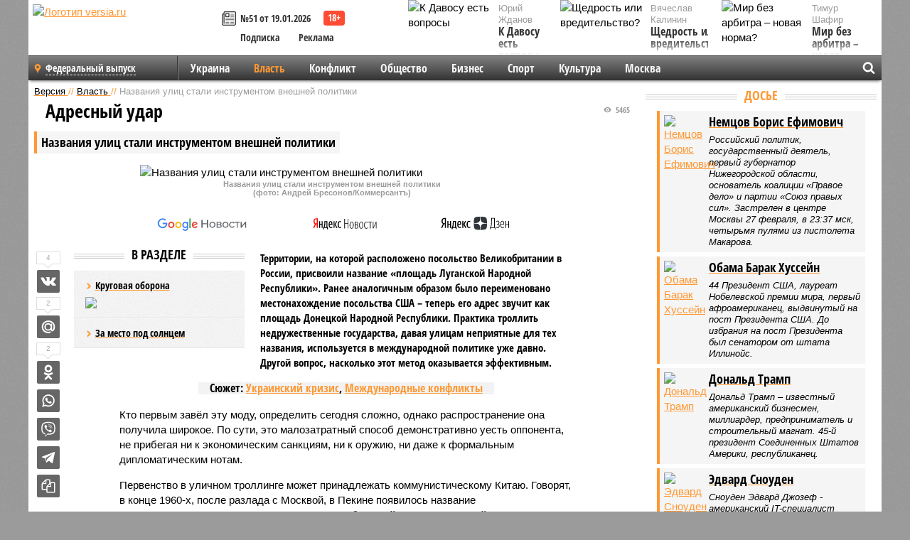

--- FILE ---
content_type: text/html; charset=UTF-8
request_url: https://versia.ru/nazvaniya-ulic-stali-instrumentom-vneshnej-politiki
body_size: 20089
content:
<!doctype html>
<!-- POST реально за: 1.336 -->
<html class="no-js" lang="ru">
<head>

    <title>Названия улиц стали инструментом внешней политики</title>

    

    <link rel="amphtml" href="https://versia.ru/amp/nazvaniya-ulic-stali-instrumentom-vneshnej-politiki">
    <!-- META -->
    <meta charset="utf-8">
    <meta name="viewport" content="width=device-width, initial-scale=1">
    <meta name="msapplication-TileColor" content="#da532c">
    <meta name="msapplication-TileImage" content="https://versia.ru/i/v358/favicons/mstile-144x144.png">
    <meta name="theme-color" content="#666666">
    <!-- MANIFEST -->
    <link rel="manifest" href="/manifest.json">
    <!-- FONTS -->
    <link rel="preload" as="font" href="/i/v358/fonts/versia.woff" type="font/woff" crossorigin="crossorigin" class="head-custom-block" data-vdomignore="true" tabindex="0" />
    <link rel="preload" as="font" href="/i/v358/fonts/OpenSansCondensed-Light.woff2" type="font/woff2" crossorigin="crossorigin" class="head-custom-block" data-vdomignore="true" tabindex="0" />
    <link rel="preload" as="font" href="/i/v358/fonts/OpenSansCondensed-Bold.woff2" type="font/woff2" crossorigin="crossorigin" class="head-custom-block" data-vdomignore="true" tabindex="0" />
    <link rel="preload" as="font" href="/i/v358/fonts/OpenSansCondensed-LightItalic.woff2" type="font/woff2" crossorigin="crossorigin" class="head-custom-block" data-vdomignore="true" tabindex="0" />
    <!-- APPLE -->
    <meta name="apple-mobile-web-app-capable" content="yes">
    <meta name="apple-mobile-web-app-status-bar-style" content="black-translucent">
    <meta name="yandex-verification" content="fc1e3ca00dd4a5dc" />
    <meta property="fb:pages" content="280487745312215" />
    <!--[if IE]>
    <meta http-equiv="X-UA-Compatible" content="IE=edge,chrome=1">
    <![endif]-->

    <meta name="description" content="Территории, на которой расположено посольство Великобритании в России, присвоили название «площадь Луганской Народной Республики». Ранее аналогичным образом было переименовано местонахождение посольства США – теперь его адрес звучит как площадь Донецкой Народной Республики.">
    <meta name="keywords" content="улицу, посольства, честь, Украины, посольство, России, улицы, посольством, Рубио, получил, улице, назвали, территории, Однако, находится, время, дипломаты, перед, площади, власти">

    <!-- OPENGRAF -->
    <meta property="og:description" content="Территории, на которой расположено посольство Великобритании в России, присвоили название «площадь Луганской Народной Республики». Ранее аналогичным образом было переименовано местонахождение посольства США – теперь его адрес звучит как площадь Донецкой Народной Республики.">
    <meta property="og:url" content="https://versia.ru/nazvaniya-ulic-stali-instrumentom-vneshnej-politiki">
    <meta property="og:site_name" content="versia.ru">
    <meta property="og:title" content="Адресный удар - Названия улиц стали инструментом внешней политики">
    <meta property="og:type" content="article">
    <meta property="og:locale" content="ru_RU">
    <!--
    <meta name="twitter:card" content="summary_large_image">
    <meta name="twitter:site" content="@VersiaRu">
    <meta name="twitter:title" content="Названия улиц стали инструментом внешней политики">
    <meta name="twitter:description" content="Территории, на которой расположено посольство Великобритании в России, присвоили название «площадь Луганской Народной Республики». Ранее аналогичным образом было переименовано местонахождение посольства США – теперь его адрес звучит как площадь Донецкой Народной Республики.">
    -->

    <!-- IMAGE -->
    <meta property="og:image" content="https://versia.ru/foto/n/a/nazvaniya-ulic-stali-instrumentom-vneshnej-politiki-1-1.jpg" />
    <meta property="og:image:width" content="540">
    <meta property="og:image:height" content="360">
    <meta property="og:image:type" content="image/jpeg">
    <!--
    <meta name="twitter:image" content="https://versia.ru/foto/n/a/nazvaniya-ulic-stali-instrumentom-vneshnej-politiki-1-1.jpg">
    -->

    <!-- CSS -->
    <!--[if !IE]><!-->
    <link rel="stylesheet" property="stylesheet" href="//versia.ru/i/v358/css/screen.css?v=1"><!--<![endif]-->
    <!--[if IE]>
    <link rel="stylesheet" property="stylesheet" href="//versia.ru/i/v358/css/ie.css"><![endif]-->
    <link rel="stylesheet" property="stylesheet" href="//versia.ru/i/v358/c/cookie.css">
    <!-- FAVICON(s) -->
    <link rel="apple-touch-icon" sizes="57x57"   href="https://versia.ru/i/v358/favicons/apple-touch-icon-57x57.png">
    <link rel="apple-touch-icon" sizes="114x114" href="https://versia.ru/i/v358/favicons/apple-touch-icon-114x114.png">
    <link rel="apple-touch-icon" sizes="72x72"   href="https://versia.ru/i/v358/favicons/apple-touch-icon-72x72.png">
    <link rel="apple-touch-icon" sizes="144x144" href="https://versia.ru/i/v358/favicons/apple-touch-icon-144x144.png">
    <link rel="apple-touch-icon" sizes="60x60"   href="https://versia.ru/i/v358/favicons/apple-touch-icon-60x60.png">
    <link rel="apple-touch-icon" sizes="120x120" href="https://versia.ru/i/v358/favicons/apple-touch-icon-120x120.png">
    <link rel="apple-touch-icon" sizes="76x76"   href="https://versia.ru/i/v358/favicons/apple-touch-icon-76x76.png">
    <link rel="apple-touch-icon" sizes="152x152" href="https://versia.ru/i/v358/favicons/apple-touch-icon-152x152.png">

    <link rel="icon" type="image/png"            href="https://versia.ru/i/v358/favicons/favicon-196x196.png"  sizes="196x196">
    <link rel="icon" type="image/png"            href="https://versia.ru/i/v358/favicons/favicon-160x160.png"  sizes="160x160">
    <link rel="icon" type="image/png"            href="https://versia.ru/i/v358/favicons/favicon-120x120.png"  sizes="120x120">
    <link rel="icon" type="image/png"            href="https://versia.ru/i/v358/favicons/favicon-96x96.png"    sizes="96x96">
    <link rel="icon" type="image/png"            href="https://versia.ru/i/v358/favicons/favicon-16x16.png"    sizes="16x16">
    <link rel="icon" type="image/png"            href="https://versia.ru/i/v358/favicons/favicon-32x32.png"    sizes="32x32">

    <link rel="icon" type="image/svg+xml"        href="https://versia.ru/i/v358/favicons/favicon.svg">
    <link rel="icon" type="image/x-icon"         href="https://versia.ru/i/v358/favicons/favicon.ico">

    <link rel="canonical" href="https://versia.ru/nazvaniya-ulic-stali-instrumentom-vneshnej-politiki" />

    <!-- GLOBAL_JS -->

    <script>
        var ver_sid = '65D9F902-7A79-4A06-88C8-8929FF43C192';
        var fc_pageurl = 'https%3A%2F%2Fversia.ru%2Fnazvaniya-ulic-stali-instrumentom-vneshnej-politiki';
        var ispre = false;
    </script>

</head>
<!-- POST_BODY -->
<body class="main-body">
<progress class="progress-bar is-hidden" val="0" max="0"></progress>



<div id="outer-wrap">
    <div id="inner-wrap">
        <div class="bannerholder versia-b1"></div>
        <header class="main-header">
    <a href="/" class="logo" title="Версия - новости и расследования газеты «Наша версия»"><img width="260" height="75" alt="Логотип versia.ru" src="/images/newspaper_ny.png"></a>
    <div title="Купить газету «Наша версия»" class="desktop-visible ta-c fl-l buy title font2 fw-b">
    <div class="block-xs cf">
        <a href="/shop" title="Купить газету «Наша версия»"><i class="icon-paper"></i></a>
        <a href="/gazeta-nasha-versiya-51-ot-19-yanvarya-2026" title="Купить газету «Наша версия» №51 от 19.01.2026">№51 от 19.01.2026</a>
    </div>
    <div class="cf">
        <a href="/podpiska.html">Подписка</a>
        <a href="/commercial.html">Реклама</a>
    </div>
</div>
    <ul class="columnists">
        <li class="media">
    <div class="img"><img width="117" height="78" src="/webp/117/78/images/k/-/k-davosu-est-voprosy-1-1.jpg" height="78" loading="lazy"
                          alt="К Давосу есть вопросы"></div>
    <div class="bd">
        <div class="small color2">Юрий Жданов</div>
        <a href="/k-davosu-est-voprosy" class="td-n zag5 color-secondary-2-4 d-ib" title="К Давосу есть вопросы">К Давосу есть вопросы</a>
    </div>
</li><li class="media">
    <div class="img"><img width="117" height="78" src="/webp/117/78/images/m/i/mir-bez-arbitra-novaya-norma-1-1.jpg" height="78" loading="lazy"
                          alt="Мир без арбитра – новая норма?"></div>
    <div class="bd">
        <div class="small color2">Тимур Шафир</div>
        <a href="/mir-bez-arbitra-novaya-norma" class="td-n zag5 color-secondary-2-4 d-ib" title="Мир без арбитра – новая норма?">Мир без арбитра – новая норма?</a>
    </div>
</li><li class="media">
    <div class="img"><img width="117" height="78" src="/webp/117/78/images/s/h/shhedrost-ili-vreditelstvo-1-1.jpg" height="78" loading="lazy"
                          alt="Щедрость или вредительство?"></div>
    <div class="bd">
        <div class="small color2">Вячеслав Калинин</div>
        <a href="/shhedrost-ili-vreditelstvo" class="td-n zag5 color-secondary-2-4 d-ib" title="Щедрость или вредительство?">Щедрость или вредительство?</a>
    </div>
</li>
    </ul>

</header>
        <nav class="main-nav">

    <div class="main-nav__region js-toggle-btn" data-toggle="#toggle-region">
        <span>Федеральный выпуск</span>
    </div>

    <div class="nav-btn__container">
        <span class="nav-btn js-toggle-btn" data-toggle="#toggle-search" id="search-toggle-btn"> <i
                class="icon-magnify"></i></span>
        <span class="nav-btn js-toggle-btn" data-toggle="#toggle-nav"> <i class="icon-menu"></i></span>
    </div>

    <div class="toggle-container" id="toggle-region">
        <ul class="region-select fl-l">
    <li>
        <a href="//versia.ru"><span>Федеральный выпуск</span></a>
        <ul>
            <li>
    <a href="//neva.versia.ru">Версия на Неве</a>
</li><li>
    <a href="//saratov.versia.ru">Версия в Саратове</a>
</li><li>
    <a href="//ch.versia.ru">Версия в Чувашии</a>
</li><li>
    <a href="//rb.versia.ru">Версия в Башкирии</a>
</li><li>
    <a href="//kavkaz.versia.ru">Версия на Кавказе</a>
</li><li>
    <a href="//tat.versia.ru">Версия в Татарстане</a>
</li><li>
    <a href="//nn.versia.ru">Версия в Кирове</a>
</li><li>
    <a href="//voronezh.versia.ru">Версия в Воронеже</a>
</li><li>
    <a href="//tambov.versia.ru">Версия в Тамбове</a>
</li>
        </ul>
    </li>
</ul>
    </div>
    <div class="toggle-container" id="toggle-nav">
        <div id="nav" class="nav" role="navigation">
            <ul>
                <li><a href="/ukraina">Украина</a></li><li class="is-active"><a href="/vlast">Власть</a></li><li><a href="/konflikt">Конфликт</a></li><li><a href="/obshestvo">Общество</a></li><li><a href="/bisnes">Бизнес</a></li><li><a href="/sport">Спорт</a></li><li><a href="/kultura">Культура</a></li><li><a href="/moskva">Москва</a></li>
                <li class="desktop-hidden"><a href="/news">Новости</a></li>
                <li class="desktop-hidden"><a href="//versia.ru/dosie">Досье</a></li>
                <li class="desktop-hidden"><a href="/oprosy">Опросы</a></li>
                <li class="desktop-hidden"><a href="/kolumnisty">Колумнисты</a></li>
                <li class="desktop-hidden"><a href="/strip">Стриптиз по праздникам</a></li>
                <li class="desktop-hidden"><a href="/stories">Сюжеты</a></li>
            </ul>
        </div>
    </div>
    <div class="toggle-container" id="toggle-search">
        <div class="search">
            <div class="search__form versia-search">
                <div class="gcse-searchbox-only" data-resultsUrl="//versia.ru/search/" data-newWindow="false"
                     data-queryParameterName="q">
                </div>
            </div>
            <div class="search__toggle"></div>
        </div>
    </div>
</nav>
        <div id="main" role="main">
            <div class="cf">
                <div class="content">
                    <div class="scroll-action"></div>
                    <div class="single-post" id="post_160493">
                        <!-- POST_BODY_SINGLE -->
<div class="font1 small color-primary block-s" itemscope itemtype="http://schema.org/BreadcrumbList">
    <span itemprop="itemListElement" itemscope itemtype="http://schema.org/ListItem">
        <a itemprop="item" href="/" class="title" title="Версия - новости и расследования газеты «Наша версия»">
            <span itemprop="name">Версия</span>
            <meta itemprop="position" content="1"/>
        </a>
    </span>
    //
    <span itemprop="itemListElement" itemscope itemtype="http://schema.org/ListItem">
        <a itemprop="item" href="/vlast" class="title" title="Власть - новости политики и расследования общероссийской газеты «Наша версия»">
            <span itemprop="name">Власть</span>
            <meta itemprop="position" content="2"/>
        </a>
    </span>
    //
    <span class="color2">Названия улиц стали инструментом внешней политики</span>
</div>
<article itemscope itemtype="http://schema.org/Article" class="article block-xl">
    <meta property="article:tag" content="Статья">
    <meta property="article:tag" content="Немцов Б. Е.,Обама Б. Х.,Дональд Трамп,Эдвард Сноуден,Владимир Зеленский">
    <meta property="article:tag" content="Украинский кризис,Международные конфликты">
    <div class="article-headings">
        <div class="zag4 block-l">
    <div class="file d-ib" itemprop="headline">
        <h1 itemprop="name">Названия улиц стали инструментом внешней политики</h1>
    </div>
</div>

<div class="post-views">
    <span class="info zag5"><i class="icon-views"></i> 5465</span>
</div>
        <div class="rub">
    <div class="block-l padding featured-post-title">
        <h2 class="d-i zag2" itemprop="alternativeHeadline">Адресный удар</h2>
    </div>
</div>
    </div>
    <figure class="cf article-gallery-wrapper block-xl pos-r" itemprop="image" itemscope
        itemtype="https://schema.org/ImageObject">
    <img itemprop="url" width="540" height="360" src="/webp/540/360/foto/n/a/nazvaniya-ulic-stali-instrumentom-vneshnej-politiki-1-1.jpg" alt="Названия улиц стали инструментом внешней политики" title="Названия улиц стали инструментом внешней политики" class="d-b m0-a">
<meta itemprop="width" content="540">
<meta itemprop="height" content="360">
<figcaption class="info padding fw-b ta-c">Названия улиц стали инструментом внешней политики<br />(фото: Андрей Бресонов/Коммерсантъ)</figcaption>
</figure>

    <div class="article__subscribe subscribe">
        <a class="subscribe__link"
           href="/click/?//news.google.com/publications/CAAqBwgKMJbF-gowsa3oAg?hl=ru&gl=RU&ceid=RU%3Aru">
            <img width="162" height="26" src="/i/img/subscribe/google-news.svg" alt="Версия в Google Новостях">
        </a>

        <a class="subscribe__link" href="/click/?//yandex.ru/news/?favid=11490">
            <img width="116" height="26" src="/i/img/subscribe/ya-news.svg" alt="Версия в Яндекс Новостях">
        </a>

        <a class="subscribe__link" href="/click/?//zen.yandex.ru/versia.ru">
            <img width="125" height="26" src="/i/img/subscribe/ya-dzen.svg" alt="Версия в Яндекс Дзен">
        </a>
    </div>

    <div class="article-text">
        <div class="article-aside-left desktop-visible">
            <div class="box-title">
                <span>В разделе</span>
            </div>

            <div class="rich-links-list">
                <a href="/blagodarya-chemu-kara-ooly-zakrepilis-v-edre" title="Как Антон Филатов и Тимур Иванов отрабатывали многомиллионные заказы в интересах Министерства обороны">
    <span>Круговая оборона</span>
    <img width="208" height="138" src="/webp/208/138/images/b/l/blagodarya-chemu-kara-ooly-zakrepilis-v-edre-1-2.jpg" loading="lazy" lt="Как Антон Филатов и Тимур Иванов отрабатывали многомиллионные заказы в интересах Министерства обороны">
</a><a href="/kto-vazhnee-organy-sledstviya-ili-nadzor" title="Кто важнее - органы следствия или надзор?">За место под солнцем</a>
                <div class="bannerholder versia-l0"></div>
            </div>
        </div>
        <div itemprop="articleBody" class="copyclip">
            <p class="lead">Территории, на которой расположено посольство Великобритании в России, присвоили название «площадь Луганской Народной Республики». Ранее аналогичным образом было переименовано местонахождение посольства США – теперь его адрес звучит как площадь Донецкой Народной Республики. Практика троллить недружественные государства, давая улицам неприятные для тех названия, используется в международной политике уже давно. Другой вопрос, насколько этот метод оказывается эффективным.</p>
            <div class="block-l ta-c">
    <div class="d-ib paper padding zag5">
        Сюжет: <a href="/ukrainskij-krizis" class="color-secondary-2-4">Украинский кризис</a>, <a href="/vojny-xxi-veka" class="color-secondary-2-4">Международные конфликты</a>
    </div>
</div>
            <p>Кто первым завёл эту моду, определить сегодня сложно, однако распространение она получила широкое. По сути, это малозатратный способ демонстративно уесть оппонента, не прибегая ни к экономическим санкциям, ни к оружию, ни даже к формальным дипломатическим нотам.</p><p>Первенство в уличном троллинге может принадлежать коммунистическому Китаю. Говорят, в конце 1960-х, после разлада с Москвой, в Пекине появилось название «Антиревизионистское шоссе». Его присвоили большой улице, на которой располагалось советское посольство, – Китай тогда обвинял СССР в ревизионизме марксизма. Впрочем, скорее всего это было не официальное решение, а выходка хунвейбинов, наскоро поменявших на домах таблички. Сегодня посольство РФ в Пекине находится на улице Дунчжимень Бэйчжунцзе.</p><aside class="article-aside-left">
    <a href="/images/n/a/nazvaniya-ulic-stali-instrumentom-vneshnej-politiki-2.jpg" title="(фото: google.com/maps)" class="lightbox lightbox-photo d-b" data-lightbox-gallery="images">
        <img src="/webp/240/images/n/a/nazvaniya-ulic-stali-instrumentom-vneshnej-politiki-2.jpg" alt="(фото: google.com/maps)">
    </a>
    <div class="info padding">(фото: google.com/maps)</div>
    
</aside><div class="article__banner">
    <div class="versia-x0"></div>
</div><p></p><p>А вот в Иране отступать не стали. В 1981 году аятоллы переименовали улицу <b>Черчилля </b>перед британским посольством в честь <b>Бобби Сэндса</b> – ирландского нацио­налиста и члена ИРА, подозревавшегося в проведении терактов против англичан. Лондонские дипломаты не смогли с этим смириться и прорубили выход из здания на соседнюю улицу. После Британия не раз обращалась к иранским властям с просьбой переименовать улицу, однако в Тегеране всё время отвечали отказом. В результате у посольства два адреса: Британия называет улицу прежним наименованием. Возможно, таким же образом англичане поступят и в России. По крайней мере посольство США уже отказалось указывать, что находится на площади ДНР, приведя вместо этого координаты в GPS.</p><h3>Вашингтон и диссиденты</h3><p>Американцы, кстати, также не чурались подобных акций. В 1987 году власти Вашингтона присвоили площади, расположенной неподалёку от советского посольства, имя советского диссидента академика <b>Андрея Сахарова</b>. Но тогда в Москве, где полным ходом шла перестройка, это расценили скорее как знак дружбы. Зато совершенно противоположный эффект получила история с присвоением площади перед посольством РФ имени <b>Бориса Немцова</b>, ранее застреленного в Москве. Идею выдвинул сенатор-республиканец <b>Марко Рубио</b> в 2016-м. Кстати, тогда многие отмечали, что Рубио, похоже, больше интересовали собственные политические интриги, а не защита принципов демократии, о которых он говорил. Дело в том, что в тот период у руля страны стоял президент-демократ <b>Барак Обама</b>, администрация которого всё время объявляла «перезагрузку» отношений с Россией и вряд ли хотела на пустом месте обострять отношения с Кремлём. А вот Рубио участвовал в президентской гонке, был одним из кандидатов от республиканцев наряду с <b>Дональдом Трампом</b>, и упоминания в СМИ для него были не лишними.</p><aside class="article-aside-right">
    <a href="/images/n/a/nazvaniya-ulic-stali-instrumentom-vneshnej-politiki-3.jpg" title="(фото: google.com/maps)" class="lightbox lightbox-photo d-b" data-lightbox-gallery="images"
       target="_blank">
        <img src="/webp/240/images/n/a/nazvaniya-ulic-stali-instrumentom-vneshnej-politiki-3.jpg" alt="(фото: google.com/maps)">
    </a>
    <div class="info padding">(фото: google.com/maps)</div>
    
</aside><div class="article-aside-right desktop-visible">
    <div class="box-title">
        <span>По теме</span>
    </div>
    <div class="column">
        <div class="column-featured">
            <div class="column-featured-img">
                <a href="/tramp-transformiruet-vneshnyuyu-politiku-ssha-po-principu-platnogo-dostupa" class="d-b ov-h" title="Трамп трансформирует внешнюю политику США по принципу «платного доступа»">
                    <img width="240" height="160" class="scale" src="/webp/240/160/images/t/r/tramp-transformiruet-vneshnyuyu-politiku-ssha-po-principu-platnogo-dostupa-1-1.jpg" loading="lazy" alt="Трамп трансформирует внешнюю политику США по принципу «платного доступа»">
                </a>

                <div class="count">
                    <span class="icon-views">601</span>
                </div>
            </div>
            <div class="column-featured-text">
                <div class="block-m zag3 font2">
                    <a href="/tramp-transformiruet-vneshnyuyu-politiku-ssha-po-principu-platnogo-dostupa" class="title" title="Трамп трансформирует внешнюю политику США по принципу «платного доступа»">
                        <span>Трамп трансформирует внешнюю политику США по принципу «платного доступа»</span>
                    </a>
                </div>
                <p class="fw-b file font2">Внешняя политика президента США Дональда Трампа, по оценке журналистов, представляет собой интересный феномен, поскольку в ее основе лежит принцип «плати за доступ».</p>
            </div>
        </div>
    </div>
</div><p></p><p>Как бы там ни было, но высказанная идея поначалу реализована не была. Однако уже в 2018 году американцы вдруг достали старую идею Рубио из-под сукна и воплотили её в жизнь.</p><p>Впрочем, в городской среде заметных изменений не произошло. Площадью Бориса Немцова назвали небольшую лужайку между проезжей частью и оградой посольской территории. Российское же посольство как стояло на Висконсин-авеню, так и стоит.</p><blockquote><p>В 1981 году аятоллы переименовали улицу Черчилля перед британским посольством в честь Бобби Сэндса – ирландского националиста и члена ИРА, подозревавшегося в проведении терактов против англичан. Лондонские дипломаты не смогли с этим смириться и прорубили выход из здания на соседнюю улицу</p></blockquote>
<p></p><h3>Политические игры</h3><p>Кстати, американцы наносили адресный удар не только по СССР и России. Не далее как в июне власти Вашингтона назвали участок улицы близ посольства Саудовской Аравии в честь убитого саудовского журналиста <b>Джамаля Хашкаджи</b>. Почему это произошло именно сейчас, толком неясно. По сути, это нож в спину переговорщикам от <b>Байдена</b>, которые пытаются договориться с саудитами по поводу наращивания добычи нефти. Напомним: оппозиционный журналист Хашкаджи, некоторое время живший в Америке, исчез на территории саудовского консульства в Стамбуле в октябре 2018 года. США обвиняли в его убийстве и расчленении саудовских спецагентов.</p><p>В 2014-м тайм топонимического троллинга устроили США и Китай. В американском конгрессе стали обсуждать идею назвать район близ китайского посольства в честь китайского диссидента <b>Лю Сяобо</b>. В 2010 году он, находясь в китайской тюрьме, получил Нобелевскую премию мира «за длительную ненасильственную борьбу за права человека в Китае», а в 2017-м активиста освободили по УДО, чтобы дать умереть от рака вне стен тюрьмы. Однако дальше разговоров в Вашингтоне дело не зашло. Зато в китайских соцсетях появились призывы назвать улицу близ американского посольства в честь <b>Эдварда Сноудена</b>, <b>Усамы бен Ладена</b> (внесён в перечень террористов и экстремистов) или же <b>Моники Левински</b>.</p><p>То, что не сделали китайцы, исполнили турки. В 2018 году американские дипломаты в Анкаре вдруг обнаружили себя на улице «Оливковой ветви». Так называлась операция турецких войск против курдов на территории Сирии, которую активно критиковал Вашингтон. А новый корпус посольства на другом конце города получил в своём адресе имя <b>Малкольма Икса</b> – этому борцу за права чёрных в ХХ веке приписывают радикальный исламизм и антисемитизм.</p><p>Тем временем китайцы же получили адресный удар от мэрии Будапешта. В прошлом году там несколько улиц были названы в честь китайских диссидентов, уйгурских мучеников и свободного Гонконга. По сути, это тоже была внутриполитическая разборка: либеральная мэрия венгерской столицы вставляла палки в колёса правительству премьера <b>Виктора Орбана</b>, который пытался заигрывать с Пекином.</p><h3>Новый фронт</h3><aside class="article-aside-right">
    <a href="/images/n/a/nazvaniya-ulic-stali-instrumentom-vneshnej-politiki-4.jpg" title="(фото: Илья Питалёв/
РИА Новости)" class="lightbox lightbox-photo d-b" data-lightbox-gallery="images"
       target="_blank">
        <img src="/webp/240/images/n/a/nazvaniya-ulic-stali-instrumentom-vneshnej-politiki-4.jpg" alt="(фото: Илья Питалёв/
РИА Новости)">
    </a>
    <div class="info padding">(фото: Илья Питалёв/
РИА Новости)</div>
    
</aside><p></p><p>События на Украине <b><a href="/rossiyan-vygonyayut-iz-kvartir-i-bankov" title="Россиян выгоняют из квартир и банков">дали</a></b> новый повод для «адресной войны». Посольства России и Украины в столице Албании оказались на улице Свободной Украины, в Праге рядом с посольством РФ появилась улица Героев Украины, а в Канаде обсуждается идея назвать улицу в честь президента <b>Зеленского</b>. В литовском Вильнюсе участок улицы у российского посольства также получил название – улица Героев Украины. По похожему пути пошли в столице Латвии Риге: один квартал улицы Антонияс переименовали в улицу Независимости Украины.</p><aside class="article-aside-right">
    <a href="/images/n/a/nazvaniya-ulic-stali-instrumentom-vneshnej-politiki-5.jpg" title="" class="lightbox lightbox-photo d-b" data-lightbox-gallery="images"
       target="_blank">
        <img src="/webp/240/images/n/a/nazvaniya-ulic-stali-instrumentom-vneshnej-politiki-5.jpg" alt="">
    </a>
    
    
</aside><p></p><p>Однако этот почин получил поддержку не везде. Так, после того как посольство Украины в Болгарии предложило переименовать бульвар имени <b>Драгана Цанкова</b> (был премьер-министром Болгарии и председателем Народного собрания), на котором находится диппредставительство России, в бульвар Героев Украины, местные власти не поддержали инициативу. Как заявил глава софийского района Изгрев <b>Дамян Георгиев</b>, нельзя использовать политику для того, чтобы сеять раскол и ненависть в обществе.</p><h3>Тем временем</h3><blockquote><p></p><p>Пользователи телеграм-канала «Лепра» восхитились тем, как жители дачного посёлка Прилесье в Ленинградской области назвали свои улицы: Милосердная, Щедрая, Порядочная, Добрая, Честная… Видно, что люди для себя старались.</p></blockquote>
<p></p>
            
            
        </div>
        <div class="share_160493 share share--hidden">
    	<span id="speechControlBlock" class="post-audio speechControlBlock" style="display: none">
            <a id="speakOrPauseLink" class="icon-sound-click speakOrPauseLink" href="" title="Прослушать текст новости"><i class="icon-sound"></i></a>
            <a id="speechRateDownLink" class="speechRateDownLink" style="text-decoration: none" href="" title="Медленнее"><i class="icon-slower"></i></a>
            <a id="speechRateUpLink" class="speechRateUpLink" style="text-decoration: none" href="" title="Быстрее"><i class="icon-faster"></i></a>
    	</span>

    <!--
    <div class="share__item">
        <span>1</span>
        <a href="/click/?//twitter.com/share?url=https%3A%2F%2Fversia.ru%2Fnazvaniya-ulic-stali-instrumentom-vneshnej-politiki&text=%D0%9D%D0%B0%D0%B7%D0%B2%D0%B0%D0%BD%D0%B8%D1%8F+%D1%83%D0%BB%D0%B8%D1%86+%D1%81%D1%82%D0%B0%D0%BB%D0%B8+%D0%B8%D0%BD%D1%81%D1%82%D1%80%D1%83%D0%BC%D0%B5%D0%BD%D1%82%D0%BE%D0%BC+%D0%B2%D0%BD%D0%B5%D1%88%D0%BD%D0%B5%D0%B9+%D0%BF%D0%BE%D0%BB%D0%B8%D1%82%D0%B8%D0%BA%D0%B8" class="twt">Поделиться в Twitter</a>
    </div>
    -->

    <div class="share__item">
        <span>4</span>
        <a href="/click/?//vkontakte.ru/share.php?url=https%3A%2F%2Fversia.ru%2Fnazvaniya-ulic-stali-instrumentom-vneshnej-politiki" class="vkt">Поделиться ВКонтакте</a>
    </div>

    <div class="share__item">
        <span>2</span>
        <a href="/click/?//connect.mail.ru/share?url=https%3A%2F%2Fversia.ru%2Fnazvaniya-ulic-stali-instrumentom-vneshnej-politiki&title=%D0%9D%D0%B0%D0%B7%D0%B2%D0%B0%D0%BD%D0%B8%D1%8F+%D1%83%D0%BB%D0%B8%D1%86+%D1%81%D1%82%D0%B0%D0%BB%D0%B8+%D0%B8%D0%BD%D1%81%D1%82%D1%80%D1%83%D0%BC%D0%B5%D0%BD%D1%82%D0%BE%D0%BC+%D0%B2%D0%BD%D0%B5%D1%88%D0%BD%D0%B5%D0%B9+%D0%BF%D0%BE%D0%BB%D0%B8%D1%82%D0%B8%D0%BA%D0%B8" class="mlr">Поделиться Моем Мире</a>
    </div>

    <div class="share__item">
        <span>2</span>
        <a href="/click/?//www.odnoklassniki.ru/dk?st.cmd=addShare&st.s=1&st._surl=https%3A%2F%2Fversia.ru%2Fnazvaniya-ulic-stali-instrumentom-vneshnej-politiki&amp;st.comments=%D0%9D%D0%B0%D0%B7%D0%B2%D0%B0%D0%BD%D0%B8%D1%8F+%D1%83%D0%BB%D0%B8%D1%86+%D1%81%D1%82%D0%B0%D0%BB%D0%B8+%D0%B8%D0%BD%D1%81%D1%82%D1%80%D1%83%D0%BC%D0%B5%D0%BD%D1%82%D0%BE%D0%BC+%D0%B2%D0%BD%D0%B5%D1%88%D0%BD%D0%B5%D0%B9+%D0%BF%D0%BE%D0%BB%D0%B8%D1%82%D0%B8%D0%BA%D0%B8" class="okl">Поделиться на Одноклассниках</a>
    </div>

    <div class="share__item">
        <a href="/click/?https://api.whatsapp.com/send?text=https%3A%2F%2Fversia.ru%2Fnazvaniya-ulic-stali-instrumentom-vneshnej-politiki" class="wsp" title="Поделиться в WhatsApp" alt="Поделиться в WhatsApp">Поделиться в WhatsApp</a>
    </div>

    <div class="share__item">
        <a href="/click/?https://api.viber.com/send?text=https%3A%2F%2Fversia.ru%2Fnazvaniya-ulic-stali-instrumentom-vneshnej-politiki" class="vbr" title="Поделиться в Viber" alt="Поделиться в Viber">Поделиться в Viber</a>
    </div>

    <div class="share__item">
        <a href="/click/?https://t.me/share/url?url=https%3A%2F%2Fversia.ru%2Fnazvaniya-ulic-stali-instrumentom-vneshnej-politiki" class="tlg" title="Поделиться в Telegram" alt="Поделиться в Telegram">Поделиться в Telegram</a>
    </div>

    <div class="share__item" id="copy_160493" data-clipboard-target="#post_160493" >
        <a href="" onClick="return false;" class="txt">Копировать текст статьи</a>
    </div>
</div>
    </div>
    <div class="update-history-bot" post_id="160493" url="/nazvaniya-ulic-stali-instrumentom-vneshnej-politiki" title="Названия улиц стали инструментом внешней политики"></div>
    <div class="info fw-b block-l cf ta-r">
        <div class="block-xs" itemprop="author" itemscope itemtype="http://schema.org/Person">
            <span itemprop="name">Сергей Слон</span>
            <div class="block-xs">
    Газета
    <a href="/gazeta-nasha-versiya-26-ot-11-iyulya-2022">«Наша версия» №26 от 11.07.2022</a>
</div>
        </div>
        <span itemprop="publisher" itemscope itemtype="https://schema.org/Organization">
                                <span itemprop="logo" itemscope itemtype="https://schema.org/ImageObject">
                                    <img itemprop="url image" alt="Логотип versia.ru"
                                         src="https://versia.ru/newspaper_amp.jpg" loading="lazy"
                                         style="display:none;"/>
                                    <meta itemprop="width" content="260">
                                    <meta itemprop="height" content="75">
                                </span>
                                <meta itemprop="name" content="Версия">
                                <meta itemprop="telephone" content="+7 495 276-03-48">
                                <meta itemprop="address" content="123100, Россия, Москва, улица 1905 года, 7с1">
                            </span>
        <link itemprop="mainEntityOfPage" href="https://versia.ru/nazvaniya-ulic-stali-instrumentom-vneshnej-politiki"/>
        
        <div class="fs-i info ta-r">
    <div>Опубликовано: <span itemprop="datePublished" content="2022-07-11T11:00:00+03:00">11.07.2022 11:00</span></div>
    <div>Отредактировано: <span itemprop="dateModified" content="2022-07-11T11:00:00+03:00">11.07.2022 11:00</span></div>
</div>
    </div>
    <div class="cf padding links-list block-xl">
        
        <div class="article-nav-right">
    <div class="media">
        <a href="/evropa-sobralas-naznachit-sobstvennogo-predstavitelya-dlya-peregovorov-s-rossiej" class="img desktop-visible" title="Европа собралась назначить собственного представителя для переговоров с Россией">
    <img width="90" height="60" src="/webp/90/60/images/e/v/evropa-sobralas-naznachit-sobstvennogo-predstavitelya-dlya-peregovorov-s-rossiej-1-1.jpg" loading="lazy" alt="Европа собралась назначить собственного представителя для переговоров с Россией" width="90">
</a>
        <div class="bd">
            <div class="zag5 icon-chevron block-s">
                <a href="/evropa-sobralas-naznachit-sobstvennogo-predstavitelya-dlya-peregovorov-s-rossiej" class="title" title="Европа собралась назначить собственного представителя для переговоров с Россией">
                    <span>Европа собралась назначить собственного представителя для переговоров с Россией</span>
                </a>
            </div>
        </div>
    </div>
</div>
    </div>
</article>
<div class="block-xl printhidden">
    <div class="box-title commtogle" id="commtogle_160493" post_id="160493" style="cursor:pointer">
    <span>Комментарии <i class="info"><span id="comms" class="icon-comment">0</span></i></span>
</div>
<div class="media comment-form padding block-xl" id="commblock_160493" style="display:none">
    <div class="bd">
        <div class="input-wrapper">
            <textarea name="commtxt" id="commtxt_160493" rows="5"
                      placeholder="Нецензурные и противоречащие законодательству РФ комментарии удаляются"
                      class="block-m"></textarea>

            <div class="ta-r block-m">
                <a href="#" id="commclick_160493" class="button zag6 tt-u comm-send"
                   post_id="160493">Отправить</a>
            </div>
        </div>
    </div>
</div>
<ul id="ul_0" class="comments ulblock_160493" style="display:none">
    
</ul>
</div>
<div class="bannerholder versia-b2"></div>
<div class="block-xl printhidden mobile-hidden">
    <div class="box-title">
        <span>Еще на сайте</span>
    </div>
    <div class="row-columns">
        <!-- NO MORE --><div class="column">
    <div class="column-featured">
        <a href="//versia.ru/nyt-tramp-sovershaet-odin-iz-samyx-vpechatlyayushhix-razvorotov-vo-vneshnej-politike-ssha-za-neskolko-pokolenij" class="d-b" title="NYT: Трамп совершает один из самых впечатляющих разворотов во внешней политике США за несколько поколений">
            <img width="267" height="178" src="/webp/267/178/images/n/y/nyt-tramp-sovershaet-odin-iz-samyx-vpechatlyayushhix-razvorotov-vo-vneshnej-politike-ssha-za-neskolko-pokolenij-1-1.jpg" loading="lazy" class="d-b" alt="NYT: Трамп совершает один из самых впечатляющих разворотов во внешней политике США за несколько поколений">
        </a>
        <a href="//versia.ru/nyt-tramp-sovershaet-odin-iz-samyx-vpechatlyayushhix-razvorotov-vo-vneshnej-politike-ssha-za-neskolko-pokolenij" class="featured-post-info">
                        <span class="featured-post-text">
                          <span class="featured-post-title">NYT: Трамп совершает один из самых впечатляющих разворотов во внешней политике США за несколько поколений</span>
                          <span class="featured-post-lead">Американская пресса обращает внимание, что президент США Дональд Трамп коренным образом меняет внешнюю политику Вашингтона. Потепление отношений США с Россией может дать возможность переключить ресурсы национальной безопасности на Китай.</span>
                       </span>
        </a>
        <div class="count">
            <span class="icon-views d-b">1153</span>
            <span class="icon-comment d-b">0</span>
        </div>
    </div>
</div><div class="column">
    <div class="column-featured">
        <a href="//versia.ru/v-es-vozmushheny-popytkami-ursuly-fon-der-lyajen-upravlyat-vneshnej-politikoj-soyuza" class="d-b" title="В ЕС возмущены попытками Урсулы фон дер Ляйен управлять внешней политикой союза">
            <img width="267" height="178" src="/webp/267/178/images/v/-/v-es-vozmushheny-popytkami-ursuly-fon-der-lyajen-upravlyat-vneshnej-politikoj-soyuza-1-1.jpg" loading="lazy" class="d-b" alt="В ЕС возмущены попытками Урсулы фон дер Ляйен управлять внешней политикой союза">
        </a>
        <a href="//versia.ru/v-es-vozmushheny-popytkami-ursuly-fon-der-lyajen-upravlyat-vneshnej-politikoj-soyuza" class="featured-post-info">
                        <span class="featured-post-text">
                          <span class="featured-post-title">В ЕС возмущены попытками Урсулы фон дер Ляйен управлять внешней политикой союза</span>
                          <span class="featured-post-lead">Попытки главы Еврокомиссии Урсулы фон дер Ляйен забрать в свои руки руководство внешней политикой сообщества вызывают серьезное недовольство государств-членов ЕС.</span>
                       </span>
        </a>
        <div class="count">
            <span class="icon-views d-b">1382</span>
            <span class="icon-comment d-b">0</span>
        </div>
    </div>
</div><div class="column">
    <div class="column-featured">
        <a href="//versia.ru/ssha-predskazali-nacionalnoe-bankrotstvo-iz-za-vneshnej-politiki" class="d-b" title="США предсказали национальное банкротство из-за внешней политики">
            <img width="267" height="178" src="/webp/267/178/images/s/s/ssha-predskazali-nacionalnoe-bankrotstvo-iz-za-vneshnej-politiki-1-1.jpg" loading="lazy" class="d-b" alt="США предсказали национальное банкротство из-за внешней политики">
        </a>
        <a href="//versia.ru/ssha-predskazali-nacionalnoe-bankrotstvo-iz-za-vneshnej-politiki" class="featured-post-info">
                        <span class="featured-post-text">
                          <span class="featured-post-title">США предсказали национальное банкротство из-за внешней политики</span>
                          <span class="featured-post-lead">Президента США Джо Байдена обвинили в чрезмерном вмешательстве в дела других стран. Надвигающийся на США долговой кризис заставит американцев переосмыслить внешнюю политику государства, считает эксперт.</span>
                       </span>
        </a>
        <div class="count">
            <span class="icon-views d-b">1474</span>
            <span class="icon-comment d-b">0</span>
        </div>
    </div>
</div>
    </div>
</div>
                    </div>
                </div>
                <div class="sidebar">
                    <div class="bannerholder versia-b4"></div>
                    <div class="block-m">
    <div class="box-title">
        <span><a href="//versia.ru/dosie" class="td-n color-secondary-2-4">Досье</a></span>
    </div>
    <div class="padding">
        <div class="file block-s">
    <div class="media">
        <a href="//versia.ru/nemcov-boris-efimovich" class="file-thumb img">
            <img width="53" height="70" src="/webp/53/70/images/n/e/nemcov-boris-efimovich-1-1.jpg" loading="lazy" alt="Немцов Борис Ефимович"></a>

        <div class="bd">
            <div class="block-s">
                <a href="//versia.ru/nemcov-boris-efimovich" class="title zag4"><span>Немцов Борис Ефимович</span></a>
            </div>
            <div class="fs-i small">Российский политик, государственный деятель, первый губернатор Нижегородской области, основатель коалиции «Правое дело» и партии «Союз правых сил».
Застрелен в центре Москвы 27 февраля, в 23:37 мск, четырьмя пулями из пистолета Макарова.</div>
        </div>
    </div>
</div><div class="file block-s">
    <div class="media">
        <a href="//versia.ru/obama-barak-xussejn" class="file-thumb img">
            <img width="53" height="70" src="/webp/53/70/images/o/b/obama-barak-xussejn-1-1.jpg" loading="lazy" alt="Обама Барак Хуссейн"></a>

        <div class="bd">
            <div class="block-s">
                <a href="//versia.ru/obama-barak-xussejn" class="title zag4"><span>Обама Барак Хуссейн</span></a>
            </div>
            <div class="fs-i small">44 Президент США, лауреат Нобелевской премии мира, первый афроамериканец, выдвинутый на пост Президента США. До избрания на пост Президента был сенатором от штата Иллинойс.</div>
        </div>
    </div>
</div><div class="file block-s">
    <div class="media">
        <a href="//versia.ru/donald-tramp" class="file-thumb img">
            <img width="53" height="70" src="/webp/53/70/images/d/o/donald-tramp-1-1.jpg" loading="lazy" alt="Дональд Трамп"></a>

        <div class="bd">
            <div class="block-s">
                <a href="//versia.ru/donald-tramp" class="title zag4"><span>Дональд Трамп</span></a>
            </div>
            <div class="fs-i small">Дональд Трамп – известный американский бизнесмен, миллиардер, предприниматель и строительный магнат. 45-й президент Соединенных Штатов Америки, республиканец.</div>
        </div>
    </div>
</div><div class="file block-s">
    <div class="media">
        <a href="//versia.ru/yedvard-snouden" class="file-thumb img">
            <img width="53" height="70" src="/webp/53/70/images/y/e/yedvard-snouden-1-1.jpg" loading="lazy" alt="Эдвард Сноуден"></a>

        <div class="bd">
            <div class="block-s">
                <a href="//versia.ru/yedvard-snouden" class="title zag4"><span>Эдвард Сноуден</span></a>
            </div>
            <div class="fs-i small">Сноуден Эдвард Джозеф - американский IT-специалист широкого профиля, бывший агент ЦРУ и АНБ; ныне – диссидент, нашедший убежище в России. Прославился благодаря тому, что летом 2013 года передал СМИ неопровержимые доказательства тотальной слежки силовых ведомств США за гражданами с помощью современных информационных коммуникаций.</div>
        </div>
    </div>
</div><div class="file block-s">
    <div class="media">
        <a href="//versia.ru/vladimir-zelenskij" class="file-thumb img">
            <img width="53" height="70" src="/webp/53/70/images/v/l/vladimir-zelenskij-1-1.jpg" loading="lazy" alt="Владимир Зеленский"></a>

        <div class="bd">
            <div class="block-s">
                <a href="//versia.ru/vladimir-zelenskij" class="title zag4"><span>Владимир Зеленский</span></a>
            </div>
            <div class="fs-i small">Популярный украинский комик, актер, шоумен, сценарист, продюсер.</div>
        </div>
    </div>
</div>
    </div>
</div>
                    <div class="block-m">
    <div class="box-title">
        <span><a href="/news">Последние новости</a></span>
    </div>
    <div class="scrollable-area">
        <ul class="news-list block-m" id="fc_news_lis">
            <li class="cf block-s ">
    <div class="news-list-time">20/01</div>
    <div class="news-list-title">
        <a href="/bessent-dopustil-vvedenie-shtatami-500-poshlin-protiv-rossijskoj-nefti" class="title" title="Бессент допустил введение Штатами 500% пошлин против российской нефти">
            <span>Бессент допустил введение Штатами 500% пошлин против российской нефти</span>
        </a>
    </div>
</li><li class="cf block-s ">
    <div class="news-list-time">20/01</div>
    <div class="news-list-title">
        <a href="/lukashenko-raskryl-podrobnosti-o-milliardnom-vznose-v-sovet-mira-trampa" class="title" title="Лукашенко раскрыл подробности о миллиардном взносе в Совет мира Трампа">
            <span>Лукашенко раскрыл подробности о миллиардном взносе в Совет мира Трампа</span>
        </a>
    </div>
</li><li class="cf block-s ">
    <div class="news-list-time">20/01</div>
    <div class="news-list-title">
        <a href="/fon-der-lyajen-soobshhila-o-planax-zaklyuchit-mat-vsex-sdelok" class="title" title="Фон дер Ляйен сообщила о планах заключить «мать всех сделок»">
            <span>Фон дер Ляйен сообщила о планах заключить «мать всех сделок»</span>
        </a>
    </div>
</li><li class="cf block-s ">
    <div class="news-list-time">20/01</div>
    <div class="news-list-title">
        <a href="/cnn-soobshhil-o-planax-po-modernizacii-bunkera-belogo-doma" class="title" title="CNN сообщил о планах по модернизации бункера Белого дома">
            <span>CNN сообщил о планах по модернизации бункера Белого дома</span>
        </a>
    </div>
</li><li class="cf block-s ">
    <div class="news-list-time">20/01</div>
    <div class="news-list-title">
        <a href="/v-ispanii-ne-uvideli-priznakov-sabotazha-v-zheleznodorozhnoj-katastrofe" class="title" title="В Испании не увидели признаков саботажа в железнодорожной катастрофе">
            <span>В Испании не увидели признаков саботажа в железнодорожной катастрофе</span>
        </a>
    </div>
</li><li class="cf block-s mobile-hidden">
    <div class="news-list-time">20/01</div>
    <div class="news-list-title">
        <a href="/glava-mvf-prizvala-ukraincev-poxoronit-korrupciyu-i-rychat-po-utram" class="title" title="Глава МВФ призвала украинцев похоронить коррупцию и рычать по утрам">
            <span>Глава МВФ призвала украинцев похоронить коррупцию и рычать по утрам</span>
        </a>
    </div>
</li><li class="cf block-s mobile-hidden">
    <div class="news-list-time">20/01</div>
    <div class="news-list-title">
        <a href="/sluchajno-popavshij-v-belorussiyu-iz-ssha-enot-pristrastilsya-k-krabovym-palochkam" class="title" title="Случайно попавший в Белоруссию из США енот пристрастился к крабовым палочкам">
            <span>Случайно попавший в Белоруссию из США енот пристрастился к крабовым палочкам</span>
        </a>
    </div>
</li><li class="cf block-s mobile-hidden">
    <div class="news-list-time">20/01</div>
    <div class="news-list-title">
        <a href="/chislennost-dejstvuyushhix-voennosluzhashhix-vs-germanii-zametno-uvelichilas-vpervye-za-12-let" class="title" title="Численность действующих военнослужащих ВС Германии заметно увеличилась впервые за 12 лет">
            <span>Численность действующих военнослужащих ВС Германии заметно увеличилась впервые за 12 лет</span>
        </a>
    </div>
</li><li class="cf block-s mobile-hidden">
    <div class="news-list-time">20/01</div>
    <div class="news-list-title">
        <a href="/vlasti-severa-avstralii-poprosili-pomoshhi-v-borbe-s-odichavshimi-verblyudami" class="title" title="Власти севера Австралии попросили помощи в борьбе с одичавшими верблюдами">
            <span>Власти севера Австралии попросили помощи в борьбе с одичавшими верблюдами</span>
        </a>
    </div>
</li><li class="cf block-s mobile-hidden">
    <div class="news-list-time">20/01</div>
    <div class="news-list-title">
        <a href="/minstroj-rossii-nachal-monitoring-cen-na-strojresursy-na-fone-priostanovki-raboty-cemrosa" class="title" title="Минстрой России начал мониторинг цен на стройресурсы на фоне приостановки работы заводов «Цемроса»">
            <span>Минстрой России начал мониторинг цен на стройресурсы на фоне приостановки работы заводов «Цемроса»</span>
        </a>
    </div>
</li><li class="cf block-s mobile-hidden">
    <div class="news-list-time">20/01</div>
    <div class="news-list-title">
        <a href="/sud-utverdil-vozvrat-v-prokuraturu-dela-posadivshego-samolyot-v-pole-pilota-belova" class="title" title="Суд утвердил возврат в прокуратуру дела посадившего самолёт в поле пилота Белова">
            <span>Суд утвердил возврат в прокуратуру дела посадившего самолёт в поле пилота Белова</span>
        </a>
    </div>
</li><li class="cf block-s mobile-hidden">
    <div class="news-list-time">20/01</div>
    <div class="news-list-title">
        <a href="/aleksandr-stubb-zaxotel-sxodit-v-saunu-s-trampom" class="title" title="Александр Стубб захотел сходить в сауну с Трампом">
            <span>Александр Стубб захотел сходить в сауну с Трампом</span>
        </a>
    </div>
</li><li class="cf block-s mobile-hidden">
    <div class="news-list-time">20/01</div>
    <div class="news-list-title">
        <a href="/prezident-bolgarii-rumen-radev-podal-v-otstavku" class="title" title="Президент Болгарии Румен Радев подал в отставку">
            <span>Президент Болгарии Румен Радев подал в отставку</span>
        </a>
    </div>
</li><li class="cf block-s mobile-hidden">
    <div class="news-list-time">20/01</div>
    <div class="news-list-title">
        <a href="/rodstvennikov-propavshego-v-bosfore-svechnikova-vyzvali-na-opoznanie" class="title" title="Родственников пропавшего в Босфоре Свечникова вызвали на опознание">
            <span>Родственников пропавшего в Босфоре Свечникова вызвали на опознание</span>
        </a>
    </div>
</li><li class="cf block-s mobile-hidden">
    <div class="news-list-time">20/01</div>
    <div class="news-list-title">
        <a href="/mixail-mishustin-podpisal-postanovlenie-ob-otpuskax-po-uxodu-za-rebyonkom-do-15-let" class="title" title="Михаил Мишустин подписал постановление об отпусках по уходу за ребёнком до 1,5 лет">
            <span>Михаил Мишустин подписал постановление об отпусках по уходу за ребёнком до 1,5 лет</span>
        </a>
    </div>
</li>
        </ul>
    </div>
    <div class="block-xl ta-c tt-u fw-b zag6">
        <a href="/news" class="button">Еще новости</a>
    </div>
</div>
                    <div class="bannerholder versia-b5"></div>
                    <div class="block-m">
    <div class="box-title">
        <span>Еще из раздела &laquo;Власть&raquo;</span>
    </div>
    <div class="tabs"></div>
    <ul class="links-list padding paper tab-content visible">
        <li>
    <div class="img">
        <a href="/medvedev-nazval-vozmozhnuyu-otstavku-dzhonsona-zakonomernym-itogom-bezdarnoj-politiki" title="Медведев назвал возможную отставку Джонсона закономерным итогом бездарной политики">
            <img width="90" height="60" src="/webp/90/60/images/m/e/medvedev-nazval-vozmozhnuyu-otstavku-dzhonsona-zakonomernym-itogom-bezdarnoj-politiki-1-1.jpg" loading="lazy" alt="Медведев назвал возможную отставку Джонсона закономерным итогом бездарной политики" width="90">
        </a>
    </div>
    <div class="bd zag5 block-xs">
        <a href="/medvedev-nazval-vozmozhnuyu-otstavku-dzhonsona-zakonomernym-itogom-bezdarnoj-politiki" class="title" title="Медведев назвал возможную отставку Джонсона закономерным итогом бездарной политики"><span>Медведев назвал возможную отставку Джонсона закономерным итогом бездарной политики</span></a>
    </div>
</li><li>
    <div class="img">
        <a href="/pushkov-prichinoj-otstavki-dzhonsona-stala-ego-tyaga-k-polugolym-fotosessiyam" title="Пушков: причиной отставки Джонсона стала его тяга к полуголым фотосессиям">
            <img width="90" height="60" src="/webp/90/60/images/p/u/pushkov-prichinoj-otstavki-dzhonsona-stala-ego-tyaga-k-polugolym-fotosessiyam-1-1.jpg" loading="lazy" alt="Пушков: причиной отставки Джонсона стала его тяга к полуголым фотосессиям" width="90">
        </a>
    </div>
    <div class="bd zag5 block-xs">
        <a href="/pushkov-prichinoj-otstavki-dzhonsona-stala-ego-tyaga-k-polugolym-fotosessiyam" class="title" title="Пушков: причиной отставки Джонсона стала его тяга к полуголым фотосессиям"><span>Пушков: причиной отставки Джонсона стала его тяга к полуголым фотосессиям</span></a>
    </div>
</li><li>
    <div class="img">
        <a href="/reuters-kanada-reshila-peredat-germanii-turbinu-dlya-severnogo-potoka" title="Reuters: Канада решила передать Германии турбину для «Северного потока»">
            <img width="90" height="60" src="/webp/90/60/images/r/e/reuters-kanada-reshila-peredat-germanii-turbinu-dlya-severnogo-potoka-1-1.jpg" loading="lazy" alt="Reuters: Канада решила передать Германии турбину для «Северного потока»" width="90">
        </a>
    </div>
    <div class="bd zag5 block-xs">
        <a href="/reuters-kanada-reshila-peredat-germanii-turbinu-dlya-severnogo-potoka" class="title" title="Reuters: Канада решила передать Германии турбину для «Северного потока»"><span>Reuters: Канада решила передать Германии турбину для «Северного потока»</span></a>
    </div>
</li><li>
    <div class="img">
        <a href="/smi-uznali-o-tajnyx-konsultaciyax-zapada-po-okonchaniyu-konflikta-na-ukraine" title="СМИ узнали о тайных консультациях Запада по окончанию конфликта на Украине">
            <img width="90" height="60" src="/webp/90/60/images/s/m/smi-uznali-o-tajnyx-konsultaciyax-zapada-po-povodu-okonchaniya-konflikta-na-ukraine-1-1.jpg" loading="lazy" alt="СМИ узнали о тайных консультациях Запада по окончанию конфликта на Украине" width="90">
        </a>
    </div>
    <div class="bd zag5 block-xs">
        <a href="/smi-uznali-o-tajnyx-konsultaciyax-zapada-po-okonchaniyu-konflikta-na-ukraine" class="title" title="СМИ узнали о тайных консультациях Запада по окончанию конфликта на Украине"><span>СМИ узнали о тайных консультациях Запада по окончанию конфликта на Украине</span></a>
    </div>
</li><li>
    <div class="img">
        <a href="/tramp-zayavil-chto-ne-dopustil-by-konflikta-na-ukraine-v-sluchae-pereizbraniya-v-2020-godu" title="Трамп заявил, что не допустил бы конфликта на Украине в случае переизбрания в 2020 году">
            <img width="90" height="60" src="/webp/90/60/images/t/r/tramp-zayavil-chto-ne-dopustil-by-konflikta-na-ukraine-v-sluchae-pereizbraniya-v-2020-godu-1-1.jpg" loading="lazy" alt="Трамп заявил, что не допустил бы конфликта на Украине в случае переизбрания в 2020 году" width="90">
        </a>
    </div>
    <div class="bd zag5 block-xs">
        <a href="/tramp-zayavil-chto-ne-dopustil-by-konflikta-na-ukraine-v-sluchae-pereizbraniya-v-2020-godu" class="title" title="Трамп заявил, что не допустил бы конфликта на Украине в случае переизбрания в 2020 году"><span>Трамп заявил, что не допустил бы конфликта на Украине в случае переизбрания в 2020 году</span></a>
    </div>
</li>
    </ul>
</div>
                    <div class="block-m">
    <div class="box-title">
        <span>Случайные статьи</span>
    </div>
    <ul class="column-list">
        <li>
    <div class="media">
        <a href="/v-kaliningrade-utilizirovali-korabl-kotoryj-ne-mogli-dostroit-23-goda" class="img" title="В Калининграде утилизировали корабль, который не могли достроить 23 года">
            <img width="90" height="60" src="/webp/90/60/images/v/-/v-kaliningrade-utilizirovali-korabl-kotoryj-ne-mogli-dostroit-23-goda-1-1.jpg" width="96" loading="lazy" alt="В Калининграде утилизировали корабль, который не могли достроить 23 года">
        </a>
        <div class="bd">
            <div class="zag6 font2 icon-listitem block-s">
                <a href="/v-kaliningrade-utilizirovali-korabl-kotoryj-ne-mogli-dostroit-23-goda" class="title" title="В Калининграде утилизировали корабль, который не могли достроить 23 года">
                    <span>«Гром», который не грянул</span>
                </a>
            </div>
            <p class="small">В Калининграде утилизировали корабль, который не могли достроить 23 года</p>
        </div>
    </div>
</li><li>
    <div class="media">
        <a href="/sobyanin-rasskazal-o-perspektivax-zaversheniya-rekonstrukcii-moskovskogo-npz" class="img" title="Собянин рассказал о перспективах завершения реконструкции Московского НПЗ">
            <img width="90" height="60" src="/webp/90/60/images/s/o/sobyanin-rasskazal-o-perspektivax-zaversheniya-rekonstrukcii-moskovskogo-npz-1-1.jpg" width="96" loading="lazy" alt="Собянин рассказал о перспективах завершения реконструкции Московского НПЗ">
        </a>
        <div class="bd">
            <div class="zag6 font2 icon-listitem block-s">
                <a href="/sobyanin-rasskazal-o-perspektivax-zaversheniya-rekonstrukcii-moskovskogo-npz" class="title" title="Собянин рассказал о перспективах завершения реконструкции Московского НПЗ">
                    <span>Самый экологически чистый в Европе</span>
                </a>
            </div>
            <p class="small">Собянин рассказал о перспективах завершения реконструкции Московского НПЗ</p>
        </div>
    </div>
</li><li>
    <div class="media">
        <a href="/glavnaya-rol-i-prestupleniya-budushhego-obzor-setevyx-premer-yetoj-nedeli" class="img" title="«Главная роль» и «Преступления будущего» – обзор сетевых премьер этой недели">
            <img width="90" height="60" src="/webp/90/60/images/g/l/glavnaya-rol-i-prestupleniya-budushhego-obzor-setevyx-premer-yetoj-nedeli-1-2.jpg" width="96" loading="lazy" alt="«Главная роль» и «Преступления будущего» – обзор сетевых премьер этой недели">
        </a>
        <div class="bd">
            <div class="zag6 font2 icon-listitem block-s">
                <a href="/glavnaya-rol-i-prestupleniya-budushhego-obzor-setevyx-premer-yetoj-nedeli" class="title" title="«Главная роль» и «Преступления будущего» – обзор сетевых премьер этой недели">
                    <span>Актерская борьба</span>
                </a>
            </div>
            <p class="small">«Главная роль» и «Преступления будущего» – обзор сетевых премьер этой недели</p>
        </div>
    </div>
</li>
    </ul>
</div>
                    <div class="article-popular"><div class="block-m ">
    <div class="box-title">
        <span>Популярное</span>
    </div>
    <div class="tabs-wrapper">
        <div class="tabs block-xs tabs-popular">
            <ul>
                <!-- <li class="current"><span data-tooltip="По комментариям"><i class="icon-comment"></i></span></li> -->
                <li><span data-tooltip="По просмотрам"><i class="icon-views"></i></span></li>
                <li class="current"><span data-tooltip="По лайкам"><i class="icon-like"></i></span></li>
            </ul>
        </div>
        <ul class="links-list padding paper tab-content">
            <li>
    <div class="img">
        <a href="/novaya-ugroza-dlya-nashix-sberezhenij-falshivoe-prilozhenie" title="Новая угроза для наших сбережений – фальшивое приложение">
            <img width="90" height="60" src="/webp/90/60/images/n/o/novaya-ugroza-dlya-nashix-sberezhenij-falshivoe-prilozhenie-1-1.jpg" loading="lazy" alt="Новая угроза для наших сбережений – фальшивое приложение" title="Новая угроза для наших сбережений – фальшивое приложение"
                 width="90">
            <span class="count">
                <span class="icon-views d-b">10820</span>
            </span>
        </a>
    </div>
    <div class="bd zag5 block-xs">
        <a href="/novaya-ugroza-dlya-nashix-sberezhenij-falshivoe-prilozhenie" class="title" title="Новая угроза для наших сбережений – фальшивое приложение">
            <span>Кража на расстоянии</span>
        </a>
    </div>
</li><li>
    <div class="img">
        <a href="/rossiya-nashla-sposob-unichtozhit-sputniki-starlink-kak-tebe-takoe-ilon-mask" title="Россия нашла способ уничтожить спутники Starlink: как тебе такое, Илон Маск?">
            <img width="90" height="60" src="/webp/90/60/images/r/o/rossiya-nashla-sposob-unichtozhit-sputniki-starlink-kak-tebe-takoe-ilon-mask-1-2.jpg" loading="lazy" alt="Россия нашла способ уничтожить спутники Starlink: как тебе такое, Илон Маск?" title="Россия нашла способ уничтожить спутники Starlink: как тебе такое, Илон Маск?"
                 width="90">
            <span class="count">
                <span class="icon-views d-b">5742</span>
            </span>
        </a>
    </div>
    <div class="bd zag5 block-xs">
        <a href="/rossiya-nashla-sposob-unichtozhit-sputniki-starlink-kak-tebe-takoe-ilon-mask" class="title" title="Россия нашла способ уничтожить спутники Starlink: как тебе такое, Илон Маск?">
            <span>Научились поражать</span>
        </a>
    </div>
</li><li>
    <div class="img">
        <a href="/prichiny-konflikta-v-lamberi-glubzhe-chem-predpolagalos" title="Причины конфликта в «Ламбери» глубже, чем предполагалось">
            <img width="90" height="60" src="/webp/90/60/images/p/r/prichiny-konflikta-v-lamberi-glubzhe-chem-predpolagalos-1-2.jpg" loading="lazy" alt="Причины конфликта в «Ламбери» глубже, чем предполагалось" title="Причины конфликта в «Ламбери» глубже, чем предполагалось"
                 width="90">
            <span class="count">
                <span class="icon-views d-b">4884</span>
            </span>
        </a>
    </div>
    <div class="bd zag5 block-xs">
        <a href="/prichiny-konflikta-v-lamberi-glubzhe-chem-predpolagalos" class="title" title="Причины конфликта в «Ламбери» глубже, чем предполагалось">
            <span>Клан и коттеджи</span>
        </a>
    </div>
</li><li>
    <div class="img">
        <a href="/flotiliya-ryedisson-rojal-goda-nisanova-i-zaraxa-ilieva-v-razgare-desyataya-zimnyaya-navigaciya" title="Флотилия «Рэдиссон Ройал» Года Нисанова и Зараха Илиева: в разгаре десятая зимняя навигация">
            <img width="90" height="60" src="/webp/90/60/images/f/l/flotiliya-ryedisson-rojal-goda-nisanova-i-zaraxa-ilieva-v-razgare-desyataya-zimnyaya-navigaciya-1-1.jpg" loading="lazy" alt="Флотилия «Рэдиссон Ройал» Года Нисанова и Зараха Илиева: в разгаре десятая зимняя навигация" title="Флотилия «Рэдиссон Ройал» Года Нисанова и Зараха Илиева: в разгаре десятая зимняя навигация"
                 width="90">
            <span class="count">
                <span class="icon-views d-b">4727</span>
            </span>
        </a>
    </div>
    <div class="bd zag5 block-xs">
        <a href="/flotiliya-ryedisson-rojal-goda-nisanova-i-zaraxa-ilieva-v-razgare-desyataya-zimnyaya-navigaciya" class="title" title="Флотилия «Рэдиссон Ройал» Года Нисанова и Зараха Илиева: в разгаре десятая зимняя навигация">
            <span>Флотилия «Рэдиссон Ройал» Года Нисанова и Зараха Илиева: в разгаре десятая зимняя навигация</span>
        </a>
    </div>
</li><li>
    <div class="img">
        <a href="/yekspert-raskryl-mesto-gde-zelenskij-perezhidal-udar-oreshnika" title="Эксперт раскрыл место, где Зеленский пережидал удар Орешника">
            <img width="90" height="60" src="/webp/90/60/images/y/e/yekspert-raskryl-mesto-gde-zelenskij-perezhidal-udar-oreshnika-1-1.jpg" loading="lazy" alt="Эксперт раскрыл место, где Зеленский пережидал удар Орешника" title="Эксперт раскрыл место, где Зеленский пережидал удар Орешника"
                 width="90">
            <span class="count">
                <span class="icon-views d-b">4203</span>
            </span>
        </a>
    </div>
    <div class="bd zag5 block-xs">
        <a href="/yekspert-raskryl-mesto-gde-zelenskij-perezhidal-udar-oreshnika" class="title" title="Эксперт раскрыл место, где Зеленский пережидал удар Орешника">
            <span>Эксперт раскрыл место, где Зеленский пережидал удар Орешника</span>
        </a>
    </div>
</li><li>
    <div class="img">
        <a href="/wsj-tanker-s-rossijskim-flagom-soprovozhdaet-rossijskaya-podlodka" title="WSJ: танкер с российским флагом сопровождает российская подлодка">
            <img width="90" height="60" src="/webp/90/60/images/w/s/wsj-tanker-s-rossijskim-flagom-soprovozhdaet-rossijskaya-podlodka-1-1.jpg" loading="lazy" alt="WSJ: танкер с российским флагом сопровождает российская подлодка" title="WSJ: танкер с российским флагом сопровождает российская подлодка"
                 width="90">
            <span class="count">
                <span class="icon-views d-b">4177</span>
            </span>
        </a>
    </div>
    <div class="bd zag5 block-xs">
        <a href="/wsj-tanker-s-rossijskim-flagom-soprovozhdaet-rossijskaya-podlodka" class="title" title="WSJ: танкер с российским флагом сопровождает российская подлодка">
            <span>WSJ: танкер с российским флагом сопровождает российская подлодка</span>
        </a>
    </div>
</li><li>
    <div class="img">
        <a href="/na-marketplejse-wildberries-polzovatelyam-stal-dostupen-kejtering" title="На маркетплейсе Wildberries пользователям теперь доступен кейтеринг">
            <img width="90" height="60" src="/webp/90/60/images/n/a/na-marketplejse-wildberries-polzovatelyam-stal-dostupen-kejtering-1-1.jpg" loading="lazy" alt="На маркетплейсе Wildberries пользователям теперь доступен кейтеринг" title="На маркетплейсе Wildberries пользователям теперь доступен кейтеринг"
                 width="90">
            <span class="count">
                <span class="icon-views d-b">4123</span>
            </span>
        </a>
    </div>
    <div class="bd zag5 block-xs">
        <a href="/na-marketplejse-wildberries-polzovatelyam-stal-dostupen-kejtering" class="title" title="На маркетплейсе Wildberries пользователям теперь доступен кейтеринг">
            <span>Ещё удобнее</span>
        </a>
    </div>
</li><li>
    <div class="img">
        <a href="/vysshaya-sudebnaya-instanciya-vynesla-verdikt-kotoryj-nevozmozhno-pereocenit" title="Высшая судебная инстанция вынесла вердикт, который невозможно переоценить">
            <img width="90" height="60" src="/webp/90/60/images/v/y/vysshaya-sudebnaya-instanciya-vynesla-verdikt-kotoryj-nevozmozhno-pereocenit-1-1.jpg" loading="lazy" alt="Высшая судебная инстанция вынесла вердикт, который невозможно переоценить" title="Высшая судебная инстанция вынесла вердикт, который невозможно переоценить"
                 width="90">
            <span class="count">
                <span class="icon-views d-b">3957</span>
            </span>
        </a>
    </div>
    <div class="bd zag5 block-xs">
        <a href="/vysshaya-sudebnaya-instanciya-vynesla-verdikt-kotoryj-nevozmozhno-pereocenit" class="title" title="Высшая судебная инстанция вынесла вердикт, который невозможно переоценить">
            <span>Законно – и точка!</span>
        </a>
    </div>
</li>
        </ul>
        <ul class="links-list padding paper tab-content visible">
            <li>
    <div class="img">
        <a href="/ovik-mkrtchyan-yekologicheskoe-zemledelie-yeto-ne-trend-prodiktovannyj-vremenem-a-zhiznennaya-neobxodimost" title="Овик Мкртчян рассказывает про экологическое земледелие: тренд или необходимость?">
            <img width="90" height="60" src="/webp/90/60/images/o/v/ovik-mkrtchyan-yekologicheskoe-zemledelie-yeto-ne-trend-prodiktovannyj-vremenem-a-zhiznennaya-neobxodimost-1-2.jpg" loading="lazy" alt="Овик Мкртчян рассказывает про экологическое земледелие: тренд или необходимость?" title="Овик Мкртчян рассказывает про экологическое земледелие: тренд или необходимость?"
                 width="90">
            <span class="count">
		  <span class="icon-like d-b">279</span>
		</span>
        </a>
    </div>
    <div class="bd zag5 block-xs">
        <a href="/ovik-mkrtchyan-yekologicheskoe-zemledelie-yeto-ne-trend-prodiktovannyj-vremenem-a-zhiznennaya-neobxodimost" class="title" title="Овик Мкртчян рассказывает про экологическое земледелие: тренд или необходимость?">
            <span>Овик Мкртчян рассказывает про экологическое земледелие: тренд или необходимость?</span>
        </a>
    </div>
</li><li>
    <div class="img">
        <a href="/populyarnyj-ukrainskij-publicist-anatolij-sharij-uveryaet-chto-vladimir-zelenskij-gomoseksualist" title="Популярный украинский публицист Анатолий Шарий уверяет, что Владимир Зеленский – гомосексуалист">
            <img width="90" height="60" src="/webp/90/60/images/p/o/populyarnyj-ukrainskij-publicist-anatolij-sharij-uveryaet-chto-vladimir-zelenskij-gomoseksualist-1-1.jpg" loading="lazy" alt="Популярный украинский публицист Анатолий Шарий уверяет, что Владимир Зеленский – гомосексуалист" title="Популярный украинский публицист Анатолий Шарий уверяет, что Владимир Зеленский – гомосексуалист"
                 width="90">
            <span class="count">
		  <span class="icon-like d-b">23</span>
		</span>
        </a>
    </div>
    <div class="bd zag5 block-xs">
        <a href="/populyarnyj-ukrainskij-publicist-anatolij-sharij-uveryaet-chto-vladimir-zelenskij-gomoseksualist" class="title" title="Популярный украинский публицист Анатолий Шарий уверяет, что Владимир Зеленский – гомосексуалист">
            <span>Бим и Гом</span>
        </a>
    </div>
</li><li>
    <div class="img">
        <a href="/v-rossii-zhivut-vsego-70-millionov-chelovek" title="В России живут всего 70 миллионов человек?">
            <img width="90" height="60" src="/webp/90/60/images/v/-/v-rossii-zhivut-vsego-70-millionov-chelovek-1-1.jpg" loading="lazy" alt="В России живут всего 70 миллионов человек?" title="В России живут всего 70 миллионов человек?"
                 width="90">
            <span class="count">
		  <span class="icon-like d-b">736</span>
		</span>
        </a>
    </div>
    <div class="bd zag5 block-xs">
        <a href="/v-rossii-zhivut-vsego-70-millionov-chelovek" class="title" title="В России живут всего 70 миллионов человек?">
            <span>Сколько нас на самом деле?</span>
        </a>
    </div>
</li><li>
    <div class="img">
        <a href="/iz-chix-karmanov-beneficiary-fosagro-izvlekayut-sverxpribyli" title="Из чьих карманов бенефициары «ФосАгро» извлекают сверхприбыли">
            <img width="90" height="60" src="/webp/90/60/images/i/z/iz-chix-karmanov-beneficiary-fosagro-izvlekayut-sverxpribyli-1-1.jpg" loading="lazy" alt="Из чьих карманов бенефициары «ФосАгро» извлекают сверхприбыли" title="Из чьих карманов бенефициары «ФосАгро» извлекают сверхприбыли"
                 width="90">
            <span class="count">
		  <span class="icon-like d-b">67</span>
		</span>
        </a>
    </div>
    <div class="bd zag5 block-xs">
        <a href="/iz-chix-karmanov-beneficiary-fosagro-izvlekayut-sverxpribyli" class="title" title="Из чьих карманов бенефициары «ФосАгро» извлекают сверхприбыли">
            <span>Липнет гурьевская каша</span>
        </a>
    </div>
</li><li>
    <div class="img">
        <a href="/kak-legenda-banditskogo-peterburga-aleksandr-efimov-okazalsya-nedalek-ot-vtoroj-sudimosti" title="Как легенда «Бандитского Петербурга» Александр Ефимов оказался недалек от второй судимости">
            <img width="90" height="60" src="/webp/90/60/images/l/e/legenda-banditskogo-peterburga-aleksandr-efimov-pogorel-na-oblastnoj-zemle-1-1.jpg" loading="lazy" alt="Как легенда «Бандитского Петербурга» Александр Ефимов оказался недалек от второй судимости" title="Как легенда «Бандитского Петербурга» Александр Ефимов оказался недалек от второй судимости"
                 width="90">
            <span class="count">
		  <span class="icon-like d-b">52</span>
		</span>
        </a>
    </div>
    <div class="bd zag5 block-xs">
        <a href="/kak-legenda-banditskogo-peterburga-aleksandr-efimov-okazalsya-nedalek-ot-vtoroj-sudimosti" class="title" title="Как легенда «Бандитского Петербурга» Александр Ефимов оказался недалек от второй судимости">
            <span>Последний из «тамбовских»</span>
        </a>
    </div>
</li><li>
    <div class="img">
        <a href="/deripaska-necenzurno-prokommentiroval-obyski-v-ssha" title="Дерипаска нецензурно прокомментировал обыски в США">
            <img width="90" height="60" src="/webp/90/60/images/d/e/deripaska-necenzurno-prokommentiroval-obyski-v-ssha-1-1.jpg" loading="lazy" alt="Дерипаска нецензурно прокомментировал обыски в США" title="Дерипаска нецензурно прокомментировал обыски в США"
                 width="90">
            <span class="count">
		  <span class="icon-like d-b">1</span>
		</span>
        </a>
    </div>
    <div class="bd zag5 block-xs">
        <a href="/deripaska-necenzurno-prokommentiroval-obyski-v-ssha" class="title" title="Дерипаска нецензурно прокомментировал обыски в США">
            <span>Дерипаска нецензурно прокомментировал обыски в США</span>
        </a>
    </div>
</li><li>
    <div class="img">
        <a href="/v-60-e-gody-xx-veka-ssha-nachali-stroit-v-grenlandii-podzemnuyu-raketnuyu-bazu" title="В 60-е годы ХХ века США начали строить в Гренландии подземную ракетную базу">
            <img width="90" height="60" src="/webp/90/60/images/v/-/v-60-e-gody-xx-veka-ssha-nachali-stroit-v-grenlandii-podzemnuyu-raketnuyu-bazu-1-1.jpg" loading="lazy" alt="В 60-е годы ХХ века США начали строить в Гренландии подземную ракетную базу" title="В 60-е годы ХХ века США начали строить в Гренландии подземную ракетную базу"
                 width="90">
            <span class="count">
		  <span class="icon-like d-b">1</span>
		</span>
        </a>
    </div>
    <div class="bd zag5 block-xs">
        <a href="/v-60-e-gody-xx-veka-ssha-nachali-stroit-v-grenlandii-podzemnuyu-raketnuyu-bazu" class="title" title="В 60-е годы ХХ века США начали строить в Гренландии подземную ракетную базу">
            <span>«Ледяной червь» вернётся?</span>
        </a>
    </div>
</li><li>
    <div class="img">
        <a href="/44-procenta-rossiyan-voobshhe-ne-chitayut-knig" title="44 процента россиян вообще не читают книг">
            <img width="90" height="60" src="/webp/90/60/images/4/4/44-procenta-rossiyan-voobshhe-ne-chitayut-knig-1-1.jpg" loading="lazy" alt="44 процента россиян вообще не читают книг" title="44 процента россиян вообще не читают книг"
                 width="90">
            <span class="count">
		  <span class="icon-like d-b">31</span>
		</span>
        </a>
    </div>
    <div class="bd zag5 block-xs">
        <a href="/44-procenta-rossiyan-voobshhe-ne-chitayut-knig" class="title" title="44 процента россиян вообще не читают книг">
            <span>Забытая книга</span>
        </a>
    </div>
</li>
        </ul>
    </div>
</div></div>
                </div>
            </div>
        </div>
    </div>
    <!--  FOOTER -->
<footer class="main-footer small">
    <span class="padding d-b"><span class="zag6">Общероссийское издание журналистских расследований «Версия»</span></span>
    <span class="footer-block-double d-b">
	<span class="box-title d-b"></span>
	<span class="padding micro d-b">
		<span class="d-b">
    Газета «Наша версия» основана Артёмом Боровиком в 1998 году как газета расследований.
    Официальный сайт «Версия» публикует материалы штатных и внештатных журналистов газеты и пристально
    следит за событиями и новостями, происходящими в России, Украине, странах СНГ, Америке и других
    государств, с которыми пересекается внешняя политика РФ.</span><br />
    <span class="fw-b">Наименование:</span>
    Cетевое издание «Версия»<br/>
    <span class="fw-b">Учредитель:</span>
    ООО «Версия»,
    <span class="fw-b">Главный редактор:</span>
    Горевой Р. Г.<br/>
    <span class="fw-b">Регистрационный номер Роскомнадзора:</span>
    ЭЛ № ФС 77 - 72681 от 04.05.2018 г.<br/>
    <span class="fw-b">Адрес электронной почты и телефон редакции:</span>
    versia@versia.ru, +74952760348
	</span>
  </span>
    <!--
    <div class="footer-block mobile-hidden-no">
        <div class="box-title"></div>
        <div class="padding">
            <p><b>Почтовый адрес редакции:</b>
                 СМИ «Версия» ЭЛ № ФС 77 - 72681
            </p>
            <p><b>Email:</b>
                <a href="/click/?mailto:versia@versia.ru" class="title">
                    <span>versia@versia.ru</span>
                </a>
                <br/>
                <b>тел. +7 495 276-03-48</b>
            </p>
        </div>
    </div>
    -->
    <div class="footer-block">
        <div class="box-title"></div>
        <div class="padding">
            <div class="social block-m">
                <a class="social-rss" href="/rss.html">RSS</a>
                <!-- <a class="social-tw" href="/click/?//twitter.com/VersiaRu">Twitter</a> -->
                <a class="social-lj" href="/click/?//t.me/VersiaRu">Telegram</a>
                <a class="social-vk" href="/click/?//vk.com/versia_ru">ВКонтакте</a>
                <a class="social-li" href="/click/?//www.liveinternet.ru/stat/versia.ru/ ">ЛиРу</a>
            </div>
            <p>
                &copy; «Версия»
                <span class="badge">18+</span>
                <br/>Все права защищены</p>
            <p>Использование материалов «Версии» без индексируемой гиперссылки запрещено</p>
            <p>Применяются рекомендательные технологии: <a href="//versia.ru/recommend.html">СМИ2, Яндекс, Инфокс</a></p>
            <p><a href="//versia.ru/politika.html">Политика конфиденциальности</a></p>
        </div>
    </div>
</footer>
    <!-- COOKIE -->
<div class="cookie-container popup_hidden">
    <div class="cookie-block">
        <div class="cookie-text">
            Продолжая работу с сайтом вы даете согласие на обработку данных нашим сайтом и сторонними ресурсами.
            Вы можете запретить обработку Cookies в настройках браузера.<br />Пожалуйста, ознакомьтесь с
            <a href="https://versia.ru/politika.html" class="cookie-link" target="_blank">«Политикой в отношении обработки персональных данных»</a>.
        </div>
        <button class="btn_cookie">OK</button>
    </div>
</div>
<!-- COOKIE -->
</div>
<a href="#" class="scroll-button"> <i class="icon-scrollup"></i>
    Наверх
</a>
</div>
<div id="senderror" style="display:none">
    <div>Отправить ошибку</div>
    <p>URL</p>
    <input id="sendurl" type="text" disabled="disabled"/>

    <p>Ошибка</p>
    <textarea id="sendt1" rows="10" cols="10"></textarea>

    <p>
        <button id="sendb1">Отправить</button>
        <button id="sendb2">Отменить</button>
    </p>
</div>
<div id="authform" class="popup-window mfp-hide center">
    <div class="nivo-lightbox-theme-default">
        <div class="nivo-lightbox-inline">
            <div class="zag1 block-l">Авторизоваться через социальные сети</div>
            <hr class="block-l">
            <div class="socnet" style="display:block" id="socnet_block">
    <div onclick="WRXopen('https://oauth.vk.com/authorize?client_id=5304259&redirect_uri=https://versia.ru/oauth/vk.html&display=popup&scope=4194304&response_type=code',600,500);"
         class="socnet_vk"></div>
    <div onclick="WRXopen('http://versia.ru/oauth/twlink.html',600,500);"
         class="socnet_tw"></div>
    <div onclick="WRXopen('https://www.odnoklassniki.ru/oauth/authorize?client_id=1245583104&redirect_uri=https://versia.ru/oauth/ok.html&display=popup&response_type=code',600,500);"
         class="socnet_ok"></div>
</div>
<div class="zag1 block-l">Или подтвердите, что вы не робот</div>
<hr class="block-l">
<div id="socnet_grecap" class="g-recaptcha" data-callback="WRXGR"
     data-sitekey="6LdzQkQUAAAAAAJVsRaqEp8bti4NmBW1ADRtt2sk"></div>
        </div>
    </div>
</div>
<script>
    var id_post = 160493;
</script>

<!-- GLOBAL_JS_BOT -->

<script type="text/javascript" src="//versia.ru/i/v358/js/vendor/jquery-1.11.1.min.js"></script>
<script type="text/javascript" src="//versia.ru/i/v358/js/pagespeed.js"></script>

<script type="text/javascript" src="//versia.ru/i/v358/js/push/push.js"></script>
<script type="text/javascript" src="//versia.ru/i/v358/js/vendor/jquery.qtip.min.js"></script>
<script type="text/javascript" src="//versia.ru/i/v358/js/vendor/modernizr-2.8.0.min.js"></script>
<script type="text/javascript" src="//versia.ru/i/v358/js/vendor/jquery.form.min.js"></script>
<script type="text/javascript" src="//versia.ru/i/v358/js/vendor/jquery.sticky-kit.min.js"></script>
<script type="text/javascript" src="//versia.ru/i/v358/js/vendor/jquery.bxslider.min.js"></script>
<script type="text/javascript" src="//versia.ru/i/v358/js/vendor/browser-specific-css.js"></script>
<script type="text/javascript" src="//versia.ru/i/v358/js/vendor/jquery.fitvids.js"></script>
<script type="text/javascript" src="//versia.ru/i/v358/js/vendor/jquery.dropit.js"></script>
<script type="text/javascript" src="//versia.ru/i/v358/js/vendor/jquery.flot.min.js"></script>
<script type="text/javascript" src="//versia.ru/i/v358/js/vendor/jquery.flot.pie.min.js"></script>
<script type="text/javascript" src="//versia.ru/i/v358/js/vendor/perfect-scrollbar.min.js"></script>
<script type="text/javascript" src="//versia.ru/i/v358/js/vendor/jquery.raty.js"></script>
<script type="text/javascript" src="//versia.ru/i/v358/js/vendor/jquery.responsive-tables.min.js"></script>
<script type="text/javascript" src="//versia.ru/i/v358/js/vendor/perfect-scrollbar.with-mousewheel.min.js"></script>
<script type="text/javascript" src="//versia.ru/i/v358/js/vendor/nivo-lightbox.min.js"></script>
<script type="text/javascript" src="//versia.ru/i/v358/js/vendor/js.cookie-2.1.3.min.js"></script>

<script type="text/javascript" src="//versia.ru/i/v358/js/noty/packaged/jquery.noty.packaged.min.js"></script>
<script type="text/javascript" src="//versia.ru/i/v358/js/noty/themes/default.min.js"></script>
<script type="text/javascript" src="//versia.ru/i/v358/js/noty/layouts/topRight.min.js"></script>

<script type="text/javascript" src="//versia.ru/i/v358/js/rangy-1.3.0/rangy-core.js"></script>
<script type="text/javascript" src="//versia.ru/i/v358/js/rangy-1.3.0/rangy-selectionsaverestore.js"></script>

<script type="text/javascript" src="//versia.ru/i/v358/js/plugins.js"></script>
<script type="text/javascript" src="//versia.ru/i/v358/js/main.js"></script>
<script type="text/javascript" src="//versia.ru/i/v358/js/versia.js"></script>
<script type="text/javascript" src="//versia.ru/i/v358/js/socnet.js"></script>

<script type="text/javascript" src="//versia.ru/i/v358/js/vendor/starmetrics.js"></script>

<script type="text/javascript" src="//versia.ru/i/v358/js/clipboard/clipboard.js"></script>
<script type="text/javascript" src="//versia.ru/i/v358/js/tooltip.js"></script>

<link property="stylesheet" rel="stylesheet" href="//versia.ru/i/v358/css/popup.css">
<link property="stylesheet" rel="stylesheet" href="//versia.ru/i/v358/css/socnet.css">

<script type="text/javascript" src="//versia.ru/i/v358/js/vendor/popup.js"></script>
<script type="text/javascript" src="//versia.ru/i/v358/js/vendor/jquery.address.js"></script>

<script type="text/javascript" src="//versia.ru/i/v358/js/post.js"></script>
<script type="text/javascript" src="//versia.ru/i/v358/js/enter.js"></script>
<!--
<script type="text/javascript" src="//versia.ru/i/v358/js/speech.js"></script>
-->
<script type="text/javascript" src="//versia.ru/i/v358/js/scroll.js"></script>


</body>
</html>